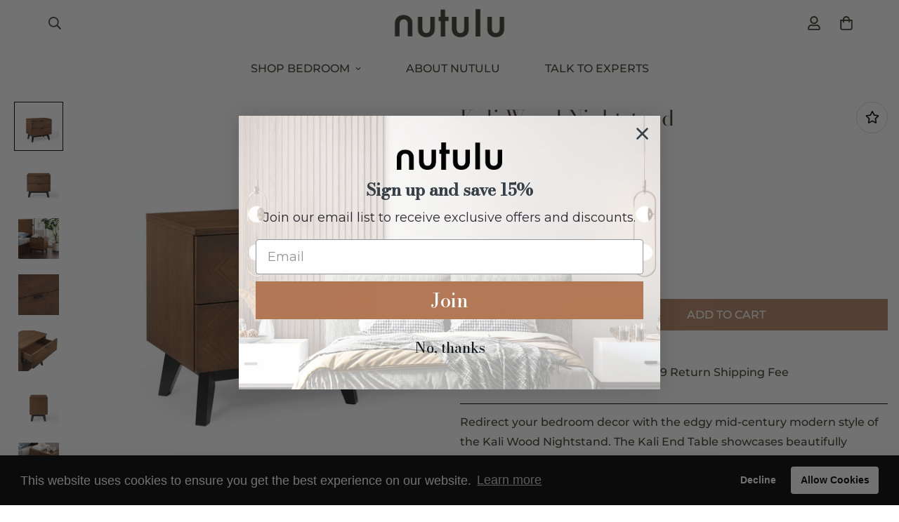

--- FILE ---
content_type: text/html; charset=utf-8
request_url: https://nutulu.com/products/kali-wood-nightstand?view=grid-card-item
body_size: 693
content:
















  








<div class="sf-column"><div class="sf__pcard sf__pcard--onsale cursor-pointer sf-prod__block sf__pcard-style-1" data-view="card"><form method="post" action="/cart/add" accept-charset="UTF-8" class="product-form form" enctype="multipart/form-data" novalidate="novalidate" data-product-id="8065953497325" data-product-handle="kali-wood-nightstand"><input type="hidden" name="form_type" value="product" /><input type="hidden" name="utf8" value="✓" /><input hidden name="id" required value="43536548495597" data-selected-variant="">
    <div class="sf__pcard-image ">
      <div class="overflow-hidden cursor-pointer relative sf__image-box">
        


<div class="flex justify-center items-center">
  <a href="/products/kali-wood-nightstand" class="block w-full">
      
        <div class="spc__main-img">
          <div data-image-id="" class="sf-image " data-image-wrapper data-image-loading  style="--aspect-ratio: 1/1;">
  <img
      class="lazyload se-out w-full h-full"
      
      data-src="//nutulu.com/cdn/shop/products/MOD-6193-WAL_1_{width}x.jpg?v=1669909306"
      data-widths="[180,360,540,720,900,1080,1296,1512,1600]"
      data-aspectratio="1.0"
      data-sizes="auto"
      alt=""
      alt="Kali Wood Nightstand"
      data-image
  >
  <noscript>
    <img class="se-out w-full h-full" src="//nutulu.com/cdn/shop/products/MOD-6193-WAL_1_2048x2048.jpg?v=1669909306" alt="">
  </noscript>
</div>

        </div><div class="spc__hover-img">
            <div data-image-id="38195269763309" class="sf-image " data-image-wrapper data-image-loading  style="--aspect-ratio: 1/1;">
  <img
      class="lazyload se-out w-full h-full"
      
      data-src="//nutulu.com/cdn/shop/products/MOD-6193-WAL_3_{width}x.jpg?v=1669909307"
      data-widths="[180,360,540,720,900,1080,1296,1512,1600]"
      data-aspectratio="1.0"
      data-sizes="auto"
      alt="Kali Wood Nightstand"
      alt="Kali Wood Nightstand"
      data-image
  >
  <noscript>
    <img class="se-out w-full h-full" src="//nutulu.com/cdn/shop/products/MOD-6193-WAL_3_2048x2048.jpg?v=1669909307" alt="Kali Wood Nightstand">
  </noscript>
</div>

          </div>
  </a>
</div>

        







        


        
      </div>
    </div>
    <div class="sf__pcard-content text-left">
      <div class="mt-3 lg:mt-5">
  <div class="max-w-full w-full"><span class="sf__pcard-vendor block uppercase text-xs mb-2">Modway</span>
      <h3 class="block text-base">
        <a href="/products/kali-wood-nightstand" class="block mb-[5px] leading-normal sf__pcard-name font-medium truncate-lines hover:text-color-secondary">
          Kali Wood Nightstand
        </a>
      </h3>
    
    
  </div>

  <div class="sf__pcard-price leading-normal">
    <div class="product-prices inline-flex items-center flex-wrap">
  <span class=" prod__price text-color-regular-price">$252.06</span>
  <span class="prod__compare_price ml-2 line-through text-color-secondary ">$775.00</span>
  <div class="text-sm product-prices__unit w-full hidden">
    <span class="visually-hidden visually-hidden--inline">Unit price</span>
    <div class="price-unit-price"><span data-unit-price></span><span aria-hidden="true">/</span><span class="visually-hidden">per&nbsp;</span><span data-unit-price-base-unit></span></div>
  </div>
</div>

  </div>
  

    
    
    


</div>

      <div class="content-view-list mt-5 hidden">
  <div class="leading-7 text-color-secondary mb-4">
    Redirect your bedroom decor with the edgy mid-century modern style of the Kali Wood Nightstand....
  </div>
  <div class="flex items-start"><div class="grid grid-cols-3 gap-2.5 ml-2.5">
      




    </div>
  </div>
</div>


    </div><input type="hidden" name="product-id" value="8065953497325" /></form></div>


</div>


--- FILE ---
content_type: text/css
request_url: https://nutulu.com/cdn/shop/t/12/assets/custom.css?v=17004602227224747311666233942
body_size: -56
content:
.spc__hover-img{transform:none!important}div.short-line{width:50px;height:4px;border-radius:1px;background-color:var(--color-btn-bg,var(--color-primary))}.build-bedroom-wrap{display:flex;flex-wrap:wrap;max-width:1200px;margin:0 auto}.build-bedroom-col{width:33.33%;padding:0 10px;margin-bottom:35px}.build-bedroom-col a{display:block;background-color:#edece7;padding:20px}.build-bedroom-img{height:300px;margin-bottom:20px}.build-bedroom-img img{display:block;width:100%;height:100%;object-fit:contain}.build-bedroom-text{background-color:#fff;padding:15px 10px;text-align:center;border-radius:10px}.featured-section{padding-top:60px}.meet-the-team-banner{position:relative}.meet-the-team-text{position:absolute;top:0;width:38%;left:0;right:10px;margin-left:auto;bottom:0;display:flex;flex-direction:column;justify-content:center;max-width:500px;padding-right:30px}.meet-the-team-banner:before{content:"";position:absolute;right:0;width:300px;top:0;bottom:0;background-color:#e9e7e9}.meet-the-team-text h3{font-size:40px;position:relative;color:#3a3935;padding-bottom:25px;margin-bottom:30px}.meet-the-team-text h3:before{content:"";position:absolute;width:60px;height:5px;background-image:linear-gradient(to right,#876a58,#bf9f88,#e7bf9b,#c09779,#906a55);border-radius:11px;bottom:0}.meet-the-team-text p{color:#514e49}@media screen and (max-width:1199px){.meet-the-team-img img{height:500px}}@media screen and (max-width:991px){.meet-the-team-img img{height:500px}.meet-the-team-text h3{font-size:24px}.meet-the-team-text p{font-size:14px}}@media screen and (max-width:767px){.build-bedroom-col{width:100%}.meet-the-team-text{position:relative;width:100%;top:auto;left:auto;right:auto;bottom:auto;padding:0 20px}.meet-the-team-banner:before{display:none}.meet-the-team-img img{height:190px;object-fit:cover}.meet-the-team-img{margin-bottom:20px}.meet-the-team{padding-bottom:30px}}
/*# sourceMappingURL=/cdn/shop/t/12/assets/custom.css.map?v=17004602227224747311666233942 */


--- FILE ---
content_type: text/javascript
request_url: https://cdn.starapps.studio/apps/via/nutulu/script-1754296128.js
body_size: 9883
content:
var variantImageAutomator=function(){function convertLanguageCode(languageCode){let langCode=languageCode.toUpperCase();return"PT-BR"===langCode||"PT-PT"===langCode||"ZH-CN"===langCode||"ZH-TW"===langCode?langCode.replace("-","_"):langCode.match(/^[a-zA-Z]{2}-[a-zA-Z]{2}$/)?langCode.substring(0,2):langCode}async function handleMultipartResponse(response){const reader=response.body.getReader(),decoder=new TextDecoder;let buffer="";const parts={initial:null,deferred:null};for(;;){const{done:done,value:value}=await reader.read();if(done)break;if(buffer+=decoder.decode(value,{stream:!0}),buffer.includes("--graphql")){const chunks=buffer.split("--graphql");buffer=chunks.pop()||"";for(const chunk of chunks){if(!chunk.trim())continue;const jsonMatch=chunk.match(/{.*}/s);if(jsonMatch)try{const data=JSON.parse(jsonMatch[0]);parts.initial?parts.deferred=data:parts.initial=data}catch(e){console.error("Error parsing chunk:",e)}}}}return parts}async function fetchProductVariantsWithGraphQLDefer(handle){const startTime=performance.now();let allVariants=[],hasNextPage=!0,cursor=null,productData=null,retryCount=0;const MAX_RETRIES=3,API_VERSION="2025-01";let locale=convertLanguageCode(window.Shopify.locale),countryIsoCode=window.Shopify.country;try{let shopDomain=window.Shopify?.shop;const endpoint=shopDomain?`https://${shopDomain}/api/${API_VERSION}/graphql.json`:`/api/${API_VERSION}/graphql.json`;if(!handle){const pathMatch=window.location.pathname.match(/\/products\/([^\/]+)/);if(pathMatch&&pathMatch[1])handle=decodeURIComponent(pathMatch[1]);else{let metaUrl=document.querySelector('meta[property="og:url"]');metaUrl&&(handle=decodeURIComponent(metaUrl.split("/").pop()))}if(!handle)throw new Error("Couldn't determine product handle")}for(;hasNextPage&&retryCount<MAX_RETRIES;)try{const fetchOptions={method:"POST",headers:{"Content-Type":"application/json","X-Shopify-Storefront-Access-Token":storefront_access_token,Accept:"multipart/mixed; deferSpec=20220824"},body:JSON.stringify({query:graphqlQuery,variables:{handle:handle,variantsCursor:cursor,locale:locale,countryIsoCode:countryIsoCode.toUpperCase()}}),credentials:"same-origin"},controller=new AbortController,timeoutId=setTimeout((()=>controller.abort()),6500);fetchOptions.signal=controller.signal;const response=await fetch(endpoint,fetchOptions);if(clearTimeout(timeoutId),!response.ok)throw new Error(`HTTP error! Status: ${response.status}`);let pageResponse;if((response.headers.get("Content-Type")||"").includes("multipart/mixed"))pageResponse=await handleMultipartResponse(response);else{pageResponse={initial:await response.json(),deferred:null}}!productData&&pageResponse.initial?.data?.product&&(productData={...pageResponse.initial.data.product});const deferData=pageResponse.deferred?.incremental?.[pageResponse.deferred.incremental.length-1]?.data?.variants;if(deferData){const variants=deferData.nodes||[];allVariants=[...allVariants,...variants],hasNextPage=deferData.pageInfo?.hasNextPage||!1,cursor=deferData.pageInfo?.endCursor||null,retryCount=0}else hasNextPage=!1}catch(error){retryCount++,console.warn(`Attempt ${retryCount} failed: ${error.message}`),retryCount>=MAX_RETRIES?(console.error("Max retries reached"),hasNextPage=!1):await new Promise((resolve=>setTimeout(resolve,1e3*Math.pow(2,retryCount-1))))}productData&&(productData.variants={...allVariants});const endTime=performance.now();return console.log(`Execution time: ${(endTime-startTime).toFixed(2)} ms`),productJson=convertShopifyGraphQLToProductJSON(productData),void(window.via_product_handle=`/products/${productJson.handle}`)}catch(error){throw console.error("Error while fetching variants:",error),error}}function fetchProductDataFromStoreFront(callback){let productHandle="";const pathMatch=window.location.pathname.match(/\/products\/([^\/]+)/);if(pathMatch&&pathMatch[1])productHandle=decodeURIComponent(pathMatch[1]);else if(product_url){const handle=product_url.match(/\/products\/([^\/]+)/);productHandle=decodeURIComponent(handle[1])}productHandle?window.requestIdleCallback?requestIdleCallback((()=>{fetchProductVariantsWithGraphQLDefer(productHandle).then((()=>{callback()})).catch((error=>{console.error("Failed to fetch product data:",error)}))}),{timeout:2e3}):setTimeout((()=>{fetchProductVariantsWithGraphQLDefer(productHandle).then((()=>{callback()})).catch((error=>{console.error("Failed to fetch product data:",error)}))}),1e3):console.error("Could not determine product handle from URL")}function convertShopifyGraphQLToProductJSON(graphqlData){const extractNumericId=globalId=>globalId?parseInt(globalId.split("/").pop()):null,extractOptionValues=options=>options.map(((option,index)=>({name:option.name,position:index+1,values:option.values||option.optionValues?.map((ov=>ov.name))||[]}))),createVariants=(variantsData,imagesData,mediaData)=>(Array.isArray(variantsData)?variantsData:Object.values(variantsData||{})).map((variant=>{const id=extractNumericId(variant.id),featuredImageId=variant.image?.id;delete variant.id,delete variant.image?.id;const variantImage=imagesData?.nodes?.find((img=>img.id===featuredImageId))||variant.image,variantMedia=mediaData?.nodes?.find((media=>media.previewImage.url===variantImage?.url))||null;return{id:id,featured_image:variantImage?{alt:variantImage.altText||variant.name,id:extractNumericId(variantImage.id),position:1,preview_image:{aspect_ratio:variantImage.width&&variantImage.height?variantImage.width/variantImage.height:.75,height:variantImage.height||252,width:variantImage.width||189,src:variantImage.url||""}}:null,featured_media:variantMedia?{alt:variantMedia.previewImage.altText||variant.name,id:extractNumericId(variantMedia.id),position:1,preview_image:{aspect_ratio:variantMedia.width&&variantMedia.height?variantMedia?.width/variantMedia?.height:.75,height:variantMedia?.height||252,width:variantMedia?.width||189,src:variantMedia.previewImage.url||""}}:null,...variant}})),extractImages=imagesData=>{if(!imagesData)return[];return(imagesData.nodes||imagesData).map(((img,index)=>({id:extractNumericId(img.id),product_id:extractNumericId(graphqlData.id),src:img.url,position:index}))).filter(Boolean)},extractMedia=mediaData=>{if(!mediaData)return[];return(mediaData.nodes||mediaData).map((media=>({alt:media.previewImage?.altText||media.altText||"Product Image",id:extractNumericId(media.id),position:media.position||1,preview_image:{aspect_ratio:media.previewImage?.width&&media.previewImage?.height?media.previewImage.width/media.previewImage.height:.75,height:media.previewImage?.height||252,width:media.previewImage?.width||189,src:media.previewImage?.url||media.url||""},aspect_ratio:media.previewImage?.width&&media.previewImage?.height?media.previewImage.width/media.previewImage.height:.75,height:media.previewImage?.height||252,media_type:media.mediaContentType?.toLowerCase()||"image",src:media.previewImage?.url||media.url||"",width:media.previewImage?.width||189})))};return{id:extractNumericId(graphqlData.id),title:graphqlData.title||"",handle:graphqlData.handle||"",description:graphqlData.description||"",published_at:graphqlData.publishedAt||(new Date).toISOString(),created_at:graphqlData.createdAt||(new Date).toISOString(),vendor:graphqlData.vendor||"",type:graphqlData.type||"",tags:graphqlData.tags||[],price:graphqlData.price??0,price_min:graphqlData.priceMin??0,price_max:graphqlData.priceMax??0,available:graphqlData.availableForSale??!0,price_varies:graphqlData.priceVaries??!1,compare_at_price:graphqlData.compareAtPrice??null,compare_at_price_min:graphqlData.compareAtPriceMin??0,compare_at_price_max:graphqlData.compareAtPriceMax??0,compare_at_price_varies:graphqlData.compareAtPriceVaries??!1,variants:createVariants(graphqlData.variants,graphqlData.images,graphqlData.media),images:extractImages(graphqlData.images),featured_image:graphqlData.featuredImage?.url||extractImages(graphqlData.images)[0]||"",options:extractOptionValues(graphqlData.options||[]),url:`/products/${graphqlData.handle}`,media:extractMedia(graphqlData.media),requires_selling_plan:graphqlData.requiresSellingPlan??!1,selling_plan_groups:graphqlData.sellingPlanGroups||[]}}function create_element_append_to_body(el,elId,display){display||(display="none");var g=document.createElement(el);g.id=elId,g.style="display:"+display,document.body.appendChild(g)}function find_current_variant(section){var variant_id,element=section||document;default_variant=0==default_variant?Object.keys(product_variants)[0]:default_variant;var queries={};if(document.location.search.substr(1).split("&").forEach((function(q){var i=q.split("=");try{queries[i[0].toString()]=i[1].toString()}catch(err){}})),isNaN(queries.variant)){let selector=element.querySelector('form[action="/cart/add"] [name="id"]:checked')||element.querySelector('form[action="/cart/add"] [name="id"]')||element.querySelector('select[name="id"]')||element.querySelector('[name="id"]');variant_id=selector?selector.value:default_variant}else variant_id=queries.variant?queries.variant:element.querySelector("select option[value='"+default_variant+"']").parentNode.value;return variant_id||default_variant}function find_current_variant_from_name(section){let selector=(section||document).querySelector('[name="id"]');return selector?selector.value:null}function is_variant_in_url(){return document.location.href.indexOf("variant=")>=0}function find_current_variant_from_url(){let variantId=null;const urlSearchParams=new URLSearchParams(document.location.search);if(urlSearchParams.has("variant")&&!isNaN(urlSearchParams.get("variant")))return urlSearchParams.get("variant");const hashPart=document.location.hash.substring(1);if(hashPart.includes("variant=")){const hashParams=new URLSearchParams(hashPart.startsWith("?")?hashPart:`?${hashPart}`);if(hashParams.has("variant")&&!isNaN(hashParams.get("variant")))return hashParams.get("variant")}return variantId}function is_array_equal(a1,a2){return JSON.stringify(a1)===JSON.stringify(a2)}function find_variant_media(variant_id){var variant_media;if(variant_id||(variant_id=find_current_variant()),variants_media.hasOwnProperty(variant_id)?variant_media=variants_media[variant_id]:(variant_id=find_current_variant_from_url(),variant_media=variants_media.hasOwnProperty(variant_id)?variants_media[variant_id]:variants_media[default_variant]),!variant_media||0==variant_media.length||skip_showcase_image>=product_media.length)return product_media;if(!is_home&&"no_action"!=only_run_if_variant_in_url&&!is_variant_in_url()){function showcase_images(){return variants_media.g.length?variants_media.g:variant_assigned_media}function skipped_and_showcase_images(){let images=variants_media.skipped.concat(variants_media.g);return images.length?images:variant_assigned_media}if(selection_vid=0,"showcase_only"==only_run_if_variant_in_url)return showcase_images();if("showcase_and_variants"==only_run_if_variant_in_url)return variants_media.g.concat(variant_assigned_media);if("featured_only"==only_run_if_variant_in_url)return[product_media[0]];if("featured_and_showcase"==only_run_if_variant_in_url)return skip_showcase_image>0?[product_media[0]].concat(variants_media.g):showcase_images();if("skipped_and_showcase"==only_run_if_variant_in_url)return skipped_and_showcase_images();if("show_all"==only_run_if_variant_in_url)return product_media}return"at_start"==general_images_position?variant_media=variants_media.g.concat(variant_media):"at_end"==general_images_position&&(variant_media=variant_media.concat(variants_media.g)),variant_media&&0!=variant_media.length?priority_video?moveVideoToFront(variant_media):variant_media:product_media}function moveVideoToFront(arr){const videoIndex=arr.findIndex((obj=>"video"===obj.media_type||"external_video"===obj.media_type));if(videoIndex>-1){const videoObj=arr.splice(videoIndex,1)[0];arr.unshift(videoObj)}return arr}const graphqlQuery="\n    query productDetails(\n        $countryIsoCode: CountryCode,\n        $locale: LanguageCode,\n        $handle: String!,\n        $variantsCursor: String\n    ) @inContext(country: $countryIsoCode, language: $locale) {\n        product(handle: $handle) {\n            id\n            handle\n            title\n            vendor\n            availableForSale\n            onlineStoreUrl\n            tags\n            publishedAt\n            featuredImage{\n                id\n                url\n            }\n            options{\n                id\n                name\n                values\n                optionValues{\n                    id\n                    name\n                }\n            }\n            images(first: 250){\n                nodes{\n                    id\n                    url\n                    altText\n                }\n            }\n            media(first: 250){\n                nodes{\n                    id\n                    previewImage {\n                        url\n                        altText\n                    }\n                    mediaContentType\n                }\n            }\n\n            ... on Product @defer {\n                variants(first: 250, after: $variantsCursor) {\n                    nodes {\n                        id\n                        availableForSale\n                        quantityAvailable\n                        title\n                        sku\n                        image{\n                        id\n                        }\n                        selectedOptions {\n                            name\n                            value\n                        }\n                    }\n                    pageInfo {\n                        hasNextPage\n                        endCursor\n                    }\n                }\n            }\n        }\n    }\n\n";var quick_view_enabled=!1,skip_showcase_image=0,selected_theme_name="Minimog",product_data_source="js",storefront_access_token="";const is_js_data_source="js"===product_data_source,is_storefront_data_source="storefront"===product_data_source;var priority_video=!1,can_execute_script=!1,only_run_if_variant_in_url="no_action",limit_on_product="none",product_url="",is_product_preview=window.location.href.toLowerCase().indexOf("/products_preview")>=0,is_product_page=/\/products\/|\/produkty\/|\/produkte\//.test(window.location.href.toLowerCase()),is_home="/"==window.location.pathname||/^\/[a-z]{2}\/?$/.test(window.location.pathname),is_pages=window.location.pathname.indexOf("/pages/")>=0,is_collection=1===window.location.pathname.search("collections"),variant_id=0,selection_vid=0,last_variant_images={};if((is_home||is_pages||is_collection||is_product_page||is_product_preview)&&(can_execute_script=!0),quick_view_enabled)var jTimer=setInterval((function(){window.$&&window.jQuery,clearInterval(jTimer)}),10);if(can_execute_script){if(is_home){if("Startup"==selected_theme_name)product_url=document.querySelector('[data-section-type="featured-product"] .product-title a')?document.querySelector('[data-section-type="featured-product"] .product-title a').href:"";else if("Flow"==selected_theme_name)product_url=document.querySelector("#product-box .product-details--form-wrapper a")?document.querySelector("#product-box .product-details--form-wrapper a").href:"";else if("Debut"==selected_theme_name);else if("Success theme"==selected_theme_name);else if("Supply V2"==selected_theme_name)product_url=document.querySelector('[data-section-type="product-template"] a.full-details')?document.querySelector('[data-section-type="product-template"] a.full-details').href:"";else if("Launch"==selected_theme_name)product_url=document.querySelector(".home-featured-product .product-title a")?document.querySelector(".home-featured-product .product-title a").href:"";else if("Responsive"==selected_theme_name)product_url=document.querySelector(".featured-product-section .product_name a")?document.querySelector(".featured-product-section .product_name a").href:"";else if("Streamline"==selected_theme_name);else if("Broadcast"==selected_theme_name)product_url=document.querySelector('[data-section-type="product"] .product__title a')?document.querySelector('[data-section-type="product"] .product__title a').href:"";else if("Palo Alto V2"==selected_theme_name)product_url=document.querySelector('[data-section-type="featured-product"]:first-child .featured-product-title a')?document.querySelector('[data-section-type="featured-product"]:first-child .featured-product-title a').href:"";else if("Startup V3"==selected_theme_name)product_url=document.querySelector(".product-title a")?document.querySelector(".product-title a").href:"";else if(["Turbo","Turbo Seoul","Turbo Florence","Turbo Portland","Turbo Chicago","Turbo Dubai","Turbo Tennessee"].indexOf(selected_theme_name)>=0)product_url=document.querySelector(".product_section .product_name a")?document.querySelector(".product_section .product_name a").href:"";else if("Palo Alto V3"==selected_theme_name)product_url=document.querySelector('[data-section-type="featured-product"] .featured-product-title a')?document.querySelector('[data-section-type="featured-product"] .featured-product-title a').href:"";else if("Warehouse"==selected_theme_name)product_url=document.querySelector('[data-section-type="product"]:last-child .product-meta__title a')?document.querySelector('[data-section-type="product"]:last-child .product-meta__title a').href:"";else if("Flex"==selected_theme_name)product_url=document.querySelector(".shopify-section.featured-product-section.jsProduct .product-thumbnail__title a")?document.querySelector(".shopify-section.featured-product-section.jsProduct .product-thumbnail__title a").href:"";else if(["Empire V5.1","Superstore V2"].indexOf(selected_theme_name)>=0){let product_links=document.querySelectorAll(".featured-product--container .product-link");product_url=product_links.length?product_links[product_links.length-1].href:""}product_url=product_url.replace(/\/$/,"").split("?")[0].split("#")[0]}else if(is_pages)"Broadcast"==selected_theme_name&&(product_url=document.querySelector('[data-section-type="product"] .product__title a')?document.querySelector('[data-section-type="product"] .product__title a').href:""),"Concept"==selected_theme_name&&(product_url=document.querySelector(".featured-product product-info a.product__more")?.href),product_url=product_url.replace(/\/$/,"").split("?")[0].split("#")[0];else if(is_collection&&!is_product_page){if("Habitat"==selected_theme_name&&(product_url=document.querySelector(".shopify-section.product-section [sa-product-url]")?.href,!product_url)){let intervalId=setInterval((function(){variantImageAutomator(),clearInterval(intervalId)}),200);return}}else product_url=window.location.pathname.replace(/\/$/,"").replace("//","/");if(product_url.length&&(void 0===window.via_product_handle||window.via_product_handle!=product_url)){var productJson;window.via_product_handle=product_url;var variants={},product_variants={};variants.g=[],variants.skipped=[];var product_images=[],default_variant=0,general_images_position="at_end",variant_assigned_images=[],variants_media={},product_media=[];variants_media.g=[],variants_media.skipped=[];var variant_assigned_media=[],product_tags="",variant_assigned_images_ids=[],variant_assigned_media_ids=[],all_variant_media=[],all_variant_images=[];function assign_variants_media(productJson){product_media=productJson.media,productJson.variants.forEach((function(variant){variant.featured_image&&-1==variant_assigned_images_ids.indexOf(variant.featured_image.id)&&(variant_assigned_images_ids.push(variant.featured_image.id),variant_assigned_images.push(variant.featured_image)),variant.featured_media&&-1==variant_assigned_media_ids.indexOf(variant.featured_media.id)&&(variant_assigned_media_ids.push(variant.featured_media.id),variant_assigned_media.push(variant.featured_media)),!default_variant&&variant.available&&(default_variant=variant.id),variant.featured_media&&(all_variant_media[variant.featured_media.id]||(all_variant_media[variant.featured_media.id]=[]),all_variant_media[variant.featured_media.id].push(variant.id)),variants_media[variant.id]=[],variant.featured_image&&(all_variant_images[variant.featured_image.id]||(all_variant_images[variant.featured_image.id]=[]),all_variant_images[variant.featured_image.id].push(variant.id)),variants[variant.id]=[],product_variants[variant.id]=variant}));var general_media=!0,current_variant_ids=[];product_media.forEach((function(media,index){general_media&&-1==variant_assigned_media_ids.indexOf(media.id)?skip_showcase_image>0&&index<skip_showcase_image?variants_media.skipped.push(media):variants_media.g.push(media):(general_media=!1,(current_variant_ids=all_variant_media[media.id]?all_variant_media[media.id]:current_variant_ids).forEach((function(variant_id){variants_media[variant_id].push(media)})))}))}function assign_variant_images(images){var general_images=!0,current_variant_ids=[];(product_images=images).forEach((function(image,index){general_images&&-1==variant_assigned_images_ids.indexOf(image.id)?skip_showcase_image>0&&index<skip_showcase_image?variants.skipped.push(image):variants.g.push(image):(general_images=!1,(current_variant_ids=all_variant_images[image.id]?all_variant_images[image.id]:current_variant_ids).forEach((function(variant_id){variants[variant_id].push(image)})))}))}function is_correct_theme_selected(){let excluded_theme_names="Shogun Page Builder App, GemPages Page Builder App, LayoutHub Easy Page Builder App, MagicZoomPlus App, MyCustomTheme, PageFly Advanced Page Builder App",excluded_stores_domains=["e28ecc.myshopify.com"];if(Shopify.theme&&Shopify.theme.name){let theme_name="Minimog".toLowerCase(),current_live_theme=Shopify.theme.schema_name?.toLowerCase();if(excluded_theme_names.includes(theme_name))return!0;if(!theme_name.includes(current_live_theme)&&"mycustomtheme"!==theme_name&&!excluded_stores_domains.includes(Shopify.shop))return console.log(`If StarApps Variant Image app is not working, please select ${current_live_theme} as theme in app dashboard or request support.`),!1}return!0}function is_restrictable(){return"include_selected"==limit_on_product&&0==/via_enabled|viaenabled|via-enabled|__via_enabled/.test(product_tags.toLowerCase())||"exclude_selected"==limit_on_product&&1==/via_disabled|via-disabled|viadisabled|__via_disabled/.test(product_tags.toLowerCase())}function get_ready_with_data(_callback){var DONE=4,OK=200,xhr_for_js=new XMLHttpRequest;return xhr_for_js.open("GET",product_url+".js",!0),xhr_for_js.send(),xhr_for_js.onreadystatechange=function(){if(xhr_for_js.readyState===DONE&&xhr_for_js.status===OK){if(productJson=JSON.parse(xhr_for_js.responseText),product_tags=productJson.tags.join(),(void 0===productJson.media||0==productJson.media.length)&&0==productJson.images.length)return;assign_variants_media(productJson);var xhr_for_json=new XMLHttpRequest;xhr_for_json.open("GET",product_url+".json",!0),xhr_for_json.send(),xhr_for_json.onreadystatechange=function(){xhr_for_json.readyState===DONE&&(xhr_for_json.status===OK&&(assign_variant_images(JSON.parse(xhr_for_json.responseText).product.images),_callback()))}}},!0}function processJSONInformation(){product_tags=productJson.tags.join();const images=is_storefront_data_source?productJson.images:productJson.product_images;assign_variants_media(productJson),assign_variant_images(images),execute_app_code()}function isNoVariantProduct(){return 1==productJson.variants.length&&productJson.variants[0].title.toLowerCase().includes("default")}const handleProductDataFetch=()=>{is_product_preview||productJson&&productJson.media||(is_js_data_source&&get_ready_with_data(execute_app_code),is_storefront_data_source&&fetchProductDataFromStoreFront(processJSONInformation))};function run(){if(is_product_preview)try{productJson=JSON.parse(document.querySelector("[sa-product-json]").innerText),processJSONInformation()}catch(e){setTimeout((function(){run()}),100)}handleProductDataFetch()}function execute_app_code(){if(!(is_restrictable()||1==product_media.length&&1==product_images.length||isNoVariantProduct())){is_correct_theme_selected();var nTimer=setInterval((function(){if("interactive"==document.readyState||"complete"==document.readyState){clearInterval(nTimer);const commonConfigs={loop:!0},configs={mobile:{autoHeight:!0,loop:!0},"quick-view":{autoHeight:!0},"layout-4":{},"layout-5":{slidesPerView:1,slidesPerGroup:1,watchSlidesProgress:!0,watchSlidesVisibility:!0,breakpoints:{768:{slidesPerView:2,slidesPerGroup:2,spaceBetween:10}}},"layout-6":{},"layout-7":{slidesPerView:3,speed:500,centeredSlides:!0}};function getProductSliderConfig(layout){const conf=configs[layout]||configs["layout-4"];return Object.assign({},commonConfigs,conf)}const mobile_gallery=document.querySelector(".product-mb__media media-gallery")||document.querySelector(".m-product-media--mobile media-gallery")||document.querySelector(".m-product-media--mobile media-gallery-mobile"),media_desktop=document.querySelector(".sf-product-media__desktop")||document.querySelector(".m-product-media--desktop")||document.querySelector(".m-main-product--media media-gallery"),desktop_gallery=document.querySelector(".sf-product-media__desktop media-gallery")||document.querySelector(".m-product-media--desktop media-gallery");let variant_section,featured_product=document.querySelector('[data-section-type="featured-product"]');featured_product&&(variant_section=featured_product.querySelector('form[action="/cart/add"]'));var libs,theme,section=document.querySelector('[data-section-type="product-page"]')||document.querySelector('[data-section-type="featured-product"] media-gallery'),layout=section.getAttribute("data-layout");create_element_append_to_body("div","multi-variant-info"),create_element_append_to_body("div","multi-variant-thumb"),create_element_append_to_body("div","multi-variant-mobile"),create_element_append_to_body("div","multi-variant-mobile-thumb");var desktop_selector,mobile_selector=document.querySelector(".sf-product-media__mobile .swiper-container"),mobile_thumb=document.querySelector(".sf-media-nav-mobile .nav-swiper-container-mobile")||section.querySelector(".sf-product-media__mobile .sf-media-nav .nav-swiper-container")||mobile_gallery?.querySelector(".nav-swiper-container"),isCustomOrBundle=["phase-zero-makeup.myshopify.com","sa-vishnu.myshopify.com"].includes(Shopify.shop);desktop_selector=document.querySelector(".sf-prod-template__desktop > .flex-grow")?document.querySelector(".sf-prod-template__desktop > .flex-grow"):document.querySelector(".sf-product-media__desktop .sf__product-media-lists")?document.querySelector(".sf-product-media__desktop .sf__product-media-lists"):document.querySelector(".sf-product-media__desktop>.sf-prod-media-item")?document.querySelector(".sf-product-media__desktop"):section.querySelector(".swiper-container .swiper-wrapper")?section.querySelector(".swiper-container .swiper-wrapper"):document.querySelector(".sf-product-media__desktop>div");var navSlider=document.querySelector(".nav-swiper-container");const responsiveImage=document.querySelector(".nav-swiper-container responsive-image");var main_clone,mobile_clone;document.getElementById("multi-variant-info").innerHTML=desktop_gallery?desktop_gallery.innerHTML:desktop_selector?desktop_selector.innerHTML:"",document.getElementById("multi-variant-thumb").innerHTML=navSlider?navSlider.querySelector(".swiper-wrapper").innerHTML:"",document.getElementById("multi-variant-mobile").innerHTML=mobile_selector?mobile_selector.innerHTML:mobile_gallery?mobile_gallery?.querySelector(".m-product-media--slider__images").innerHTML:"",document.getElementById("multi-variant-mobile-thumb").innerHTML=mobile_thumb?mobile_thumb.innerHTML:"",document.querySelectorAll("#multi-variant-info img.lazyloading, #multi-variant-thumb img.lazyloading, #multi-variant-mobile img.lazyloading").forEach((image=>{image.classList.remove("lazyloading"),image.closest(".swiper-slide")?.remove("swiper-slide-active","swiper-slide-thumb-active"),image.classList.add("lazyload")})),document.querySelectorAll("#multi-variant-info .col-span-2").forEach((image=>{image.classList.remove("col-span-2")})),desktop_gallery&&(main_clone=desktop_gallery.cloneNode(!0),main_clone?.classList.add("starapps"),main_clone?.setAttribute("data-enable-variant-group-images",!1),main_clone?.querySelectorAll(".swiper-container-initialized").forEach((x=>x.swiper?.destroy(!0,!0)))),mobile_gallery&&(mobile_clone=mobile_gallery.cloneNode(!0),mobile_clone.slider?.destroy(),mobile_clone.classList.add("starapps"),mobile_clone.setAttribute("data-enable-variant-group-images",!1),mobile_clone.querySelectorAll(".swiper-container-initialized").forEach((x=>x.swiper?.destroy(!0,!0))));var zTimer=setInterval((function(){if("object"==typeof spratlyTheme&&"object"==typeof spratlyLibs&&"function"==typeof spratlyTheme.Swiper||"object"==typeof MinimogTheme&&"object"==typeof MinimogLibs&&"function"==typeof MinimogLibs.Swiper){var selectors;function variant_change_event(){setTimeout((function(){(variant_id=find_current_variant_from_url())||(variant_id=find_current_variant_from_name()),variant_id||(variant_id=find_current_variant()),selection_vid!=variant_id&&(decide_whom_to_call(variant_id),selection_vid=variant_id)}),100)}clearInterval(zTimer),libs="object"==typeof spratlyLibs?spratlyLibs:MinimogLibs,theme="object"==typeof spratlyTheme?spratlyTheme:MinimogLibs,(selectors=isCustomOrBundle?document.querySelectorAll('[data-section-type="product-page"] [data-variant-picker], variant-picker'):document.querySelectorAll('select, .panda-swatch, .single-option-selector, label, .swatches .swatch-selector, form[action="/cart/add"], .product-option-item, .m-product-info--wrapper '))&&Object.entries(selectors).forEach((([index,selector])=>{selector.addEventListener("click",variant_change_event,!1),selector.addEventListener("change",variant_change_event,!1)})),decide_whom_to_call()}}),20);function decide_whom_to_call(variant_id){desktop_gallery?minimog2_change_images(variant_id):minimog_change_images(variant_id)}function minimog_change_images(variant_id){function initMobileSlider(){var mSlider=navSliderMobile?new theme.Swiper(navSliderMobile,{initialSlide:0,slidesPerView:3,spaceBetween:10,on:{init:()=>navSliderMobile.style.opacity=1}}):null;new theme.Swiper(mobileSlider,{initialSlide:0,autoHeight:!0,pagination:{el:section.querySelector(selectors.sliderPagination),clickable:!0,type:"bullets"},thumbs:{swiper:mSlider,autoScrollOffset:1},on:{init:()=>mobileSlider.style.opacity=1}})}if(variant_images=find_variant_media(variant_id),is_array_equal(last_variant_images,variant_images))return;last_variant_images=variant_images;var slide_images="",thumb_images="",mobile_images="",m_thumb_images="",counter=0;variant_images.forEach(((image,index)=>{let main=document.querySelector("#multi-variant-info .sf-prod-media-item:not(.swiper-slide-duplicate) [data-media-id='"+image.id+"']");if(main){main=main.closest(".sf-prod-media-item"),main.setAttribute("data-index",index),"layout-2"==layout&&(0==counter%3||variant_images.length<3)&&main.classList.add("col-span-2"),slide_images+=main.outerHTML,counter++;let thumb=document.querySelector("#multi-variant-thumb .sf-prod-media[data-media-id='"+image.id+"']");if(thumb){if(responsiveImage){let src=thumb.dataset.mediaSrc;src&&(thumb.querySelector("img").src=src.replace(/(&width=)[^\&]+/,"$1110"))}thumb=thumb.closest(".swiper-slide"),thumb.setAttribute("data-index",index),thumb_images+=thumb.outerHTML}}let mobile=document.querySelector("#multi-variant-mobile .sf-prod-media[data-media-id='"+image.id+"']");mobile&&(mobile=mobile.closest(".swiper-slide"),mobile.setAttribute("data-index",index),mobile_images+=mobile.outerHTML);let mthumb=document.querySelector("#multi-variant-mobile .sf-prod-media[data-media-id='"+image.id+"']");mthumb&&(mthumb=mthumb.closest(".swiper-slide"),mthumb.setAttribute("data-index",index),m_thumb_images+=mthumb.outerHTML)}));try{document.querySelector(".sf-product-media__mobile .swiper-container").swiper.destroy(!0,!0),document.querySelector(".sf-media-nav-mobile .nav-swiper-container-mobile")?.swiper.destroy(!0,!0)}catch(e){}try{navSlider&&(navSlider.swiper.destroy(!0,!0),document.querySelector(".sf-product-media__desktop .swiper-container").swiper.destroy(!0,!0))}catch(e){}featured_product&&section.querySelector(".swiper-container.swiper-container-initialized")?.swiper.destroy(!0,!0),desktop_selector.innerHTML=slide_images,mobile_selector&&(document.querySelector(".sf-product-media__mobile .swiper-container .swiper-wrapper").innerHTML=mobile_images,document.querySelector(".sf-product-media__mobile .swiper-pagination")&&(document.querySelector(".sf-product-media__mobile .swiper-pagination").outerHTML='<div class="swiper-pagination"></div>')),
mobile_thumb&&(document.querySelector(".sf-media-nav-mobile .nav-swiper-container-mobile .swiper-wrapper").innerHTML=m_thumb_images),navSlider&&(navSlider.querySelector(".swiper-wrapper").innerHTML=thumb_images);var slider,selectors={form:"form[data-product-id]",productSection:'[data-section-type="product-page"]',infoWrapper:".sf-prod__info-wrapper",info:".sf-prod__info",featuredImage:".spc__main-img",mediaWrapper:".sf-prod-media__wrapper",previewWrapper:".sf-preview__wrapper",mediaDesktop:".sf-product-media__desktop",mediaMobile:".sf-product-media__mobile",slider:".swiper-container",sliderPagination:".swiper-pagination",sliderPrevEl:".swiper-button-prev",sliderNextEl:".swiper-button-next",navSlider:".nav-swiper-container",navSliderMobile:".nav-swiper-container-mobile",medias:[".sf-prod-media-item"],mediaZoomIns:[".sf-prod-media__zoom-in"],videos:[".media-video"]},view="product-template";section.closest(".sf-prod__block")&&(view=section.closest(".sf-prod__block").dataset.view||"product-template"),slider=featured_product?section.querySelector(".swiper-container"):document.querySelector(".sf-product-media__desktop .swiper-container");var mobileSlider=document.querySelector(".sf-product-media__mobile .swiper-container"),navSliderMobile=document.querySelector(selectors.navSliderMobile);navSlider=document.querySelector(selectors.navSlider);var nextEl=".swiper-button-next",prevEl=".swiper-button-prev",sliderPagination=document.querySelector(".sf-product-media__mobile .swiper-pagination"),thumbSlider=navSlider?new theme.Swiper(navSlider,{loop:!1,initialSlide:0,slidesPerView:5,freeMode:!0,navigation:{nextEl:".Swiper-button .swiper-button-next",prevEl:".Swiper-button .swiper-button-prev"},spaceBetween:10,threshold:2,watchSlidesVisibility:!0,watchSlidesProgress:!0,direction:"layout-6"===layout?"vertical":"horizontal",on:{init:()=>navSlider.style.opacity=1}}):null;const thumbs=thumbSlider?{thumbs:{swiper:thumbSlider}}:{},config=Object.assign({},getProductSliderConfig(layout),{initialSlide:0,autoHeight:!0,navigation:{nextEl:nextEl,prevEl:prevEl},threshold:2,loop:!0,pagination:{el:sliderPagination,clickable:!0,type:"bullets"},...thumbs,on:{init:()=>{slider.style.opacity=1}}});"product-template"===view?window.matchMedia("screen and (max-width: 767px)").matches?initMobileSlider():window.matchMedia("screen and (min-width: 768px)").matches&&new theme.Swiper(slider,config):new theme.Swiper(slider,config);var elements=variant_images.map((e=>{if("image"===e.media_type)return{href:e.src,type:"image"};if("external_video"===e.media_type)return{href:(t=e.external_id,"youtube"===(i=e.host)?`https://www.youtube.com/watch?v=${t}&gl=true`:"vimeo"===i?`https://vimeo.com/${t}`:""),type:"video",source:e.host};var t,i,s,n;if("video"===e.media_type)return{href:null==e||null===(s=e.sources)||void 0===s||null===(n=s[0])||void 0===n?void 0:n.url,type:"video"};if("model"===e.media_type){var o;const t=null===(o=document.querySelector(`.media-model[data-media-id="${e.id}"]`))||void 0===o?void 0:o.cloneNode(!0);return t.classList.remove("hidden"),t.classList.add("model-in-lightbox"),{content:t,width:"80vw",height:"70vh"}}})),nTimer=setInterval((function(){if("function"==typeof libs.GLightbox){clearInterval(nTimer);var lightbox=new libs.GLightbox({elements:elements,openEffect:"fade",closeEffect:"fade",draggable:!1,autofocusVideos:!0});section.querySelectorAll(".sf-product-media__desktop .sf-prod-media-item.media-type-image").forEach((item=>{item.addEventListener("click",(function(e){var n=e.currentTarget.dataset.index;setTimeout((function(){document.querySelector(".glightbox-container")&&document.querySelector(".glightbox-container").remove(),lightbox.openAt(n)}),100)}))}))}}),50)}function minimog2_change_images(variant_id){if(variant_images=find_variant_media(variant_id),is_array_equal(last_variant_images,variant_images))return;last_variant_images=variant_images;var slide_images="",thumb_images="",mobile_images="",m_thumb_images="",counter=0;variant_images.forEach(((image,index)=>{let main=document.querySelector("#multi-variant-info .sf-prod-media-item:not(.swiper-slide-duplicate) [data-media-id='"+image.id+"']")||document.querySelector("#multi-variant-info .m-product-media--item:not(.swiper-slide-duplicate) [data-media-id='"+image.id+"']")||document.querySelector("#multi-variant-info .m-product-media--item:not(.swiper-slide-duplicate) [data-media-id='"+image.id+"']");if(main){main=main.closest(".m-product-media--item")||main.closest(".sf-prod-media-item"),(main.querySelector(".m-product-media")||main.querySelector(".sf-prod-media"))?.classList.remove("animate--fade-in-up","m-scroll-trigger--offscreen"),main.setAttribute("data-index",index),0===index?main.classList.add("swiper-slide-active"):main.classList.remove("swiper-slide-active"),"layout-2"==layout&&(0==counter%3||variant_images.length<3)&&main.classList.add("col-span-2"),slide_images+=main.outerHTML,counter++;let thumb=document.querySelector("#multi-variant-thumb .sf-prod-media[data-media-id='"+image.id+"']")||document.querySelector("#multi-variant-thumb .m-product-media[data-media-id='"+image.id+"']");if(thumb){if(responsiveImage){let image=thumb.querySelector("img");if(image.src==window.location.href){let src=thumb.dataset.mediaSrc?.replace(/(&width=)[^\&]+/,"$1110");src&&(image.src=src)}}thumb=thumb.closest(".swiper-slide"),0===index?main.classList.add("swiper-slide-thumb-active"):main.classList.remove("swiper-slide-thumb-active"),thumb.setAttribute("data-index",index),thumb_images+=thumb.outerHTML}}let mobile=document.querySelector("#multi-variant-mobile [data-media-id='"+image.id+"']");if(mobile){mobile=mobile.closest(".swiper-slide"),mobile.setAttribute("data-index",index),mobile.querySelector(".m-product-media")?.classList.remove("m-scroll-trigger--offscreen"),mobile.classList.remove("swiper-slide-duplicate","swiper-slide-duplicate-active"),0===index&&main.classList.add("swiper-slide-active"),mobile_images+=mobile.outerHTML;let mthumb=document.querySelector("#multi-variant-mobile-thumb .sf-prod-media[data-media-id='"+image.id+"']")||document.querySelector("#multi-variant-mobile-thumb .m-product-media[data-media-id='"+image.id+"']");if(mthumb){if(responsiveImage){let image=mthumb.querySelector("img");if(image.src==window.location.href){let src=mthumb.dataset.mediaSrc?.replace(/(&width=)[^\&]+/,"$1110");src&&(image.src=src)}}mthumb=mthumb.closest(".swiper-slide"),mthumb.setAttribute("data-index",index),mthumb.querySelector(".m-product-media")?.classList.remove("m-scroll-trigger--offscreen"),mthumb.classList.remove("swiper-slide-duplicate","swiper-slide-duplicate-active"),0===index&&main.classList.add("swiper-slide-thumb-active"),m_thumb_images+=mthumb.outerHTML}}}));let mediaSize=variant_images.length;if(featured_product&&section.querySelector(".swiper-container-initialized")?.swiper.destroy(!0,!0),desktop_gallery.style.setProperty("display","none","important"),desktop_gallery.style.opacity=0,mobile_gallery&&(mobile_gallery.style.setProperty("display","none","important"),mobile_gallery.style.opacity=0),document.querySelectorAll(".starapps").forEach((x=>x.remove())),main_clone.querySelector(".swiper-wrapper"))main_clone.querySelector(".swiper-wrapper").innerHTML=slide_images;else{(main_clone.querySelector(".sf__product-media-lists")||main_clone.querySelector(".m-product-media--list")).innerHTML=slide_images}if(navSlider&&main_clone.querySelector(".nav-swiper-container .swiper-wrapper")&&(main_clone.querySelector(".nav-swiper-container .swiper-wrapper").innerHTML=thumb_images),main_clone.setAttribute("data-media-size",mediaSize),main_clone.querySelector(".m-product-media--slider__thumbnails")?.setAttribute("data-size",mediaSize),desktop_gallery.insertAdjacentHTML("afterend",main_clone.outerHTML),setTimeout((function(){var mainSliderHeight=media_desktop.querySelector(".starapps .m-product-media--slider__images")?.clientHeight;mainSliderHeight&&(media_desktop.querySelector(".starapps .m-product-media--slider__thumbnails").style.height=mainSliderHeight-40+"px")}),100),mobile_gallery){if(mobile_clone.querySelector(".swiper-container .swiper-wrapper").innerHTML=mobile_images,mobile_clone.querySelector(".swiper-pagination")&&(mobile_clone.querySelector(".swiper-pagination").outerHTML='<div class="swiper-pagination"></div>'),1===variant_images.length&&mobile_clone.classList.add("swiper-no-swiping"),mobile_thumb){(mobile_clone.querySelector(".sf-media-nav .nav-swiper-container .swiper-wrapper")||mobile_clone.querySelector(".m-product-media--slider__thumbnails .nav-swiper-container .swiper-wrapper")).innerHTML=m_thumb_images}mobile_clone.setAttribute("data-media-size",mediaSize),mobile_clone.querySelector(".m-product-media--slider__thumbnails")?.setAttribute("data-size",mediaSize),mobile_gallery.insertAdjacentHTML("afterend",mobile_clone.outerHTML)}}}}),10)}}run()}}};variantImageAutomator();

--- FILE ---
content_type: text/javascript
request_url: https://nutulu.com/cdn/shop/t/12/assets/pre-purchase.min.js?v=180527286036565592651655192495
body_size: 7828
content:
!function(){var e={7345:function(e,t,n){"use strict";n.r(t);var i=n(4942),o=n(4558).MinimogSettings;const s=window.__i18n||new class{constructor(){var e=this;(0,i.Z)(this,"shop_locale",o.shop_locale?.current||"en"),(0,i.Z)(this,"locales",{default:{date_format:"MM/dd/yyyy",add_button:"Add",added_button:"Added",bundle_button:"Add selected item(s)",bundle_saved:"Saved",bundle_select:"Select",bundle_selected:"Selected",bundle_this_item:"This item",bundle_total:"Total price",checkout:"Checkout",discount_summary:"You will get <strong>{discount_value} OFF</strong> on each product",discount_title:"SPECIAL OFFER",free:"FREE",incart_title:'Customers also bought with "{product_title}"',prepurchase_added:"You just added",prepurchase_title:'Frequently bought with "{product_title}"',qty_discount_note:"on each product",qty_discount_title:"{item_count} item(s) get {discount_value} OFF",sizechart_button:"Size chart",field_name:"Enter your name",field_email:"Enter your email",field_birthday:"Date of birth",discount_noti:"* Discount will be calculated and applied at checkout",fox_discount_noti:"* You are entitled to 1 discount offer of <span>{price}</span> (<span>{discount_title}</span>). This offer <b>can't be combined</b> with any other discount you add here!",bis_open:"Notify me when available",bis_heading:"Back in stock alert 📬",bis_desc:"We will send you a notification as soon as this product is available again.",bis_submit:"Notify me",bis_email:"Your email",bis_name:"Your name",bis_phone:"Your phone number",bis_note:"Your note",bis_signup:"Email me with news and offers",bis_thankyou:"Thank you! We'll send you an email when this product is available!",preorder_discount_title:"🎁 Preorder now to get <strong>{discount_value} OFF</strong>",preorder_shipping_note:"🚚 Item will be delivered on or before <strong>{eta}</strong>",preorder_end_note:"🔥 Preorder will end at <strong>{end_time}</strong>"}}),(0,i.Z)(this,"tr",(function(t){let n=arguments.length>1&&void 0!==arguments[1]?arguments[1]:{};const{locales:i,shop_locale:o}=e;let s=i[o]?.[t]||i.default[t]||`Foxkit: translation missing for ${t}!`;const r=Object.keys(n);return r.length&&Object.entries(n).forEach((e=>{let[t,n]=e;return s=s.replace(`{${t}}`,n)})),s})),(0,i.Z)(this,"setLocales",((e,t)=>{this.locales[e]=t}))}};window.__i18n=window.__i18n||s,t.default=s},4558:function(e,t,n){"use strict";n.r(t),n.d(t,{MinimogEvents:function(){return o},MinimogTheme:function(){return s},MinimogSettings:function(){return r},MinimogStrings:function(){return a},MinimogLibs:function(){return l}});var i=n(8971);window.MinimogEvents=window.MinimogEvents||new i.Z,window._ThemeEvent=window.MinimogEvents;const o=window.MinimogEvents,s=window.MinimogTheme||{},r=window.MinimogSettings||{},a=window.MinimogStrings||{},l=window.MinimogLibs||{}},6295:function(e,t,n){"use strict";n.r(t);n(2422);t.default=new class{constructor(){return this.component=this.component.bind(this),this.component}component(e,t){for(var n=arguments.length,i=new Array(n>2?n-2:0),o=2;o<n;o++)i[o-2]=arguments[o];if("function"==typeof e)return e({...t,children:i});i&&(i=i.filter((e=>null!==e))),t&&(t.class&&(t.className=t.class),delete t.children);let s="fragment"!==e?function(e,t){t=t||{};let n=document.createElement(e);try{n=Object.assign(n,t)}catch{const e=Object.keys(t);for(let i=0;i<e.length;i++)"dataSet"!==t[i]&&n.setAttribute(e[i],t[e[i]])}return n}(e,t):document.createDocumentFragment();if(-1!==["svg","path","rect","text","circle","g"].indexOf(e)){s=document.createElementNS("http://www.w3.org/2000/svg",e);for(const e in t){const n="className"===e?"class":e;s.setAttribute(n,t[e])}}for(const e of i)Array.isArray(e)?s.append(...e):s.append(e);if(t?.dataSet)for(const e in t.dataSet)Object.prototype.hasOwnProperty.call(t.dataSet,e)&&(s.dataset[e]=t.dataSet[e]);return t&&!window.__aleartedJSXData&&Object.keys(t).find((e=>e.match(/^data-/)))&&(alert("Do not use data-* in your JSX component! Use dataSet instead!! - Check the console.trace for more info"),window.__aleartedJSXData=!0),t?.ref&&("function"==typeof t.ref?t.ref(s):t.ref=s),t?.on&&Object.entries(t.on).forEach((e=>{let[t,n]=e;s.addEventListener(t,n)})),t?.style&&Object.entries(t.style).forEach((e=>{let[t,n]=e;s.style.setProperty(t,n)})),s}}},8971:function(e,t,n){"use strict";n.d(t,{X:function(){return i},Z:function(){return o}});const i=e=>{let{context:t=document.documentElement,event:n="click",selector:i,handler:o,capture:s=!1}=e;const r=function(e){for(let t=e.target;t&&t!==this;t=t.parentNode)if(t.matches(i)){o.call(t,e,t);break}};return t.addEventListener(n,r,s),()=>{t.removeEventListener(n,r,s)}};class o{constructor(){this.events={}}get evts(){return Object.keys(this.events)}subscribe(e,t){return this.events[e]=this.events[e]||[],this.events[e].push(t),()=>this.unSubscribe(e,t)}unSubscribe(e,t){const n=this.events[e];if(n&&Array.isArray(n))for(let e=0;e<n.length;e++)if(n[e]===t){n.splice(e,1);break}}emit(e){for(var t=arguments.length,n=new Array(t>1?t-1:0),i=1;i<t;i++)n[i-1]=arguments[i];(this.events[e]||[]).forEach((e=>{e(...n)}))}}},2422:function(){!function(){function e(){var e=Array.prototype.slice.call(arguments),t=document.createDocumentFragment();e.forEach((function(e){var n=e instanceof Node;t.appendChild(n?e:document.createTextNode(String(e)))})),this.appendChild(t)}[Element.prototype,Document.prototype,DocumentFragment.prototype].forEach((function(t){t.hasOwnProperty("append")||Object.defineProperty(t,"append",{configurable:!0,enumerable:!0,writable:!0,value:e})}))}()},643:function(e){var t="complete",n="canceled";function i(e,t,n){Math.max(0,t),Math.max(0,n),e.self===e?e.scrollTo(t,n):(e.scrollLeft=t,e.scrollTop=n)}function o(e){var n=e._scrollSettings;if(n){var s=n.maxSynchronousAlignments,r=function(e,t){var n,i,o,s,r,a,l,c=e.align,d=e.target.getBoundingClientRect(),u=c&&null!=c.left?c.left:.5,p=c&&null!=c.top?c.top:.5,h=c&&null!=c.leftOffset?c.leftOffset:0,m=c&&null!=c.topOffset?c.topOffset:0,f=u,_=p;if(e.isWindow(t))a=Math.min(d.width,t.innerWidth),l=Math.min(d.height,t.innerHeight),i=d.left+t.pageXOffset-t.innerWidth*f+a*f,o=d.top+t.pageYOffset-t.innerHeight*_+l*_,i-=h,o-=m,i=e.align.lockX?t.pageXOffset:i,o=e.align.lockY?t.pageYOffset:o,s=i-t.pageXOffset,r=o-t.pageYOffset;else{a=d.width,l=d.height,n=t.getBoundingClientRect();var g=d.left-(n.left-t.scrollLeft),v=d.top-(n.top-t.scrollTop);i=g+a*f-t.clientWidth*f,o=v+l*_-t.clientHeight*_,i-=h,o-=m,i=Math.max(Math.min(i,t.scrollWidth-t.clientWidth),0),o=Math.max(Math.min(o,t.scrollHeight-t.clientHeight),0),i=e.align.lockX?t.scrollLeft:i,o=e.align.lockY?t.scrollTop:o,s=i-t.scrollLeft,r=o-t.scrollTop}return{x:i,y:o,differenceX:s,differenceY:r}}(n,e),a=Date.now()-n.startTime,l=Math.min(1/n.time*a,1);if(n.endIterations>=s)return i(e,r.x,r.y),e._scrollSettings=null,n.end(t);var c=1-n.ease(l);if(i(e,r.x-r.differenceX*c,r.y-r.differenceY*c),a>=n.time)return n.endIterations++,n.scrollAncestor&&o(n.scrollAncestor),void o(e);!function(e){if("requestAnimationFrame"in window)return window.requestAnimationFrame(e);setTimeout(e,16)}(o.bind(null,e))}}function s(e){return e.self===e}function r(e){return"pageXOffset"in e||(e.scrollHeight!==e.clientHeight||e.scrollWidth!==e.clientWidth)&&"hidden"!==getComputedStyle(e).overflow}function a(){return!0}function l(e){if(e.assignedSlot)return l(e.assignedSlot);if(e.parentElement)return"BODY"===e.parentElement.tagName?e.parentElement.ownerDocument.defaultView||e.parentElement.ownerDocument.ownerWindow:e.parentElement;if(e.getRootNode){var t=e.getRootNode();if(11===t.nodeType)return t.host}}e.exports=function(e,i,c){if(e){"function"==typeof i&&(c=i,i=null),i||(i={}),i.time=isNaN(i.time)?1e3:i.time,i.ease=i.ease||function(e){return 1-Math.pow(1-e,e/2)},i.align=i.align||{};var d=l(e),u=1,p=i.validTarget||a,h=i.isScrollable;i.debug;for(var m=[];d;)if(i.debug,p(d,u)&&(h?h(d,r):r(d))&&(u++,m.push(d)),!(d=l(d))){f(t);break}return m.reduce(((t,r,a)=>function(e,t,i,r,a){var l,c=!t._scrollSettings,d=t._scrollSettings,u=Date.now(),p={passive:!0};function h(e){t._scrollSettings=null,t.parentElement&&t.parentElement._scrollSettings&&t.parentElement._scrollSettings.end(e),i.debug,a(e),l&&(t.removeEventListener("touchstart",l,p),t.removeEventListener("wheel",l,p))}d&&d.end(n);var m=i.maxSynchronousAlignments;return null==m&&(m=3),t._scrollSettings={startTime:u,endIterations:0,target:e,time:i.time,ease:i.ease,align:i.align,isWindow:i.isWindow||s,maxSynchronousAlignments:m,end:h,scrollAncestor:r},"cancellable"in i&&!i.cancellable||(l=h.bind(null,n),t.addEventListener("touchstart",l,p),t.addEventListener("wheel",l,p)),c&&o(t),l}(e,r,i,m[a+1],f)),null)}function f(e){--u||c&&c(e)}}},4942:function(e,t,n){"use strict";function i(e,t,n){return t in e?Object.defineProperty(e,t,{value:n,enumerable:!0,configurable:!0,writable:!0}):e[t]=n,e}n.d(t,{Z:function(){return i}})}},t={};function n(i){var o=t[i];if(void 0!==o)return o.exports;var s=t[i]={exports:{}};return e[i](s,s.exports,n),s.exports}n.n=function(e){var t=e&&e.__esModule?function(){return e.default}:function(){return e};return n.d(t,{a:t}),t},n.d=function(e,t){for(var i in t)n.o(t,i)&&!n.o(e,i)&&Object.defineProperty(e,i,{enumerable:!0,get:t[i]})},n.o=function(e,t){return Object.prototype.hasOwnProperty.call(e,t)},n.r=function(e){"undefined"!=typeof Symbol&&Symbol.toStringTag&&Object.defineProperty(e,Symbol.toStringTag,{value:"Module"}),Object.defineProperty(e,"__esModule",{value:!0})},function(){"use strict";var e=n(4942);n(643);const{themeScriptURLs:t,themeStyleURLs:i}=window;var o=n(4558).MinimogSettings;n(6295).default;window.__getSectionInstanceByType=e=>window.Shopify.theme.sections.instances.find((t=>t.type===e));document.querySelector("#scroll-to-top-target");var s=n(6295).default;function r(e){let{wrapper_class:t=""}=e;return s("div",{style:{"--tw-bg-opacity":"0.3"},className:`sf-modal sf-modal__wrapper fixed inset-0 px-5 bg-black flex items-center justify-center transition-opacity opacity-0 duration-200 ease-out ${t}`},s("div",{className:"sf-modal__content bg-white relative rounded max-h-[90vh]"},s("button",{className:"sf-modal__close text-black absolute p-2 bg-white hover:bg-gray-300 rounded-full z-10"},s("svg",{className:"w-4 h-4",fill:"none",stroke:"currentColor",viewBox:"0 0 24 24",xmlns:"http://www.w3.org/2000/svg"},s("path",{"stroke-linecap":"round","stroke-linejoin":"round","stroke-width":"2",d:"M6 18L18 6M6 6l12 12"}))),s("div",{className:"sf-modal__content-inner"})))}var a=n(8971),l=n(6295).default;var c=class{constructor(t){var n=this;(0,e.Z)(this,"init",(()=>{(0,a.X)({selector:".sf-modal__wrapper",handler:e=>{(e?.target===this.modal||e?.target?.closest(".sf-modal__close"))&&this.close(e)}})})),(0,e.Z)(this,"setSizes",(function(){let e=arguments.length>0&&void 0!==arguments[0]?arguments[0]:"";n.resetSize(),n.sizes=e,e.split(" ").forEach((e=>{n.modalContent?.classList?.add(e)}))})),(0,e.Z)(this,"setWidth",(e=>{this.modalContent.style.width=e})),(0,e.Z)(this,"resetSize",(()=>{this.sizes&&(this.sizes.split(" ").forEach((e=>{this.modalContent?.classList?.remove(e)})),this.sizes="")})),(0,e.Z)(this,"appendChild",(e=>{this?.modalContentInner?.appendChild(e),this.children=e})),(0,e.Z)(this,"removeChild",(()=>{this?.children?.remove()})),(0,e.Z)(this,"open",(()=>{document.documentElement.classList.add("prevent-scroll"),document.body.appendChild(this.modal),setTimeout((()=>this.modal.classList.add("opacity-100"))),window.addEventListener("keydown",this.handleKeyDown)})),(0,e.Z)(this,"close",(e=>{e?.preventDefault(),this.modal.classList.remove("opacity-100"),window.removeEventListener("keydown",this.handleKeyDown),setTimeout((()=>{this.modal.remove(),this.removeChild(),this.resetSize(),this.modalContent.style.removeProperty("width"),document.documentElement.classList.remove("prevent-scroll")}),this.transitionDuration)})),(0,e.Z)(this,"handleKeyDown",(e=>{27===e.keyCode&&this.close()})),this.modal=l(r,{wrapper_class:t||void 0}),this.modalContent=this.modal?.querySelector(".sf-modal__content"),this.modalContentInner=this.modal?.querySelector(".sf-modal__content-inner"),this.transitionDuration=200,this.init()}};function d(e,t){if(null===t)return e;if("master"===t)return u(e);const n=e.match(/\.(jpg|jpeg|gif|png|bmp|bitmap|tiff|tif)(\?v=\d+)?$/i);if(n){const i=e.split(n[0]),o=n[0];return u(`${i[0]}_${t}${o}`)}return null}function u(e){return e.replace(/http(s)?:/,"")}n(6295).default;const p={mode:"same-origin",credentials:"same-origin",headers:{"X-Requested-With":"XMLHttpRequest","Content-Type":"application/json"}};function h(){return JSON.parse(JSON.stringify(p))}const m=new Map;new Map,new Map;function f(e,t){"string"==typeof e&&(e=e.replace(".",""));let n="";const i=/\{\{\s*(\w+)\s*\}\}/,o=t||"${{amount}}";function s(e){let t=arguments.length>1&&void 0!==arguments[1]?arguments[1]:2,n=arguments.length>2&&void 0!==arguments[2]?arguments[2]:",",i=arguments.length>3&&void 0!==arguments[3]?arguments[3]:".";if(isNaN(e)||null==e)return 0;const o=(e=(e/100).toFixed(t)).split("."),s=o[0].replace(/(\d)(?=(\d\d\d)+(?!\d))/g,`$1${n}`),r=o[1]?i+o[1]:"";return s+r}switch(o.match(i)[1]){case"amount":n=s(e,2);break;case"amount_no_decimals":n=s(e,0);break;case"amount_with_comma_separator":n=s(e,2,".",",");break;case"amount_no_decimals_with_comma_separator":n=s(e,0,".",",")}return o.replace(i,n)}var _=n(4558).MinimogSettings,g=n(6295).default,v=n(7345).default;n(4558).MinimogTheme;function w(e){return`${_.routes.root}products/${e}`}String.prototype.capitalize||(String.prototype.capitalize=function(){return this.replace(this[0],this[0]?.toUpperCase?.())});var y=n(4558).MinimogTheme,b=n(6295).default,S=n(4558).MinimogSettings,M=n(4558).MinimogStrings,N=n(7345).default;function x(e){let{product:t,recommended_products:n,settings:i}=e;const{item_count:o,total_price:s}=y?.Cart.cart,{discount:r,active_discount:a}=i,l=b("span",{className:"f-upsell__footer-cart-total"});l.innerHTML=f(s,S.money_format);const{addToCart:c,soldOut:u,viewCart:p}=M;return b("div",{className:"f-upsell"},b("div",{className:"f-upsell__header"},t.featured_image?b("div",{className:"f-upsell__header-image"},b("img",{src:d(t.featured_image,"100x"),alt:""})):"",b("div",{className:"f-upsell__header-info"},b("p",null,b("svg",{xmlns:"http://www.w3.org/2000/svg",width:"14",height:"15",fill:"none",viewBox:"0 0 14 15"},b("path",{fill:"#000",d:"M2.1875 2.96484C3.51823 1.63411 5.1224.96875 7 .96875c1.8776 0 3.4727.66536 4.7852 1.99609 1.3307 1.3125 1.996 2.90756 1.996 4.78516 0 1.8776-.6653 3.4818-1.996 4.8125C10.4727 13.875 8.8776 14.5312 7 14.5312c-1.8776 0-3.48177-.6562-4.8125-1.9687C.875 11.2318.21875 9.6276.21875 7.75c0-1.8776.65625-3.47266 1.96875-4.78516zm8.668.92969C9.79818 2.81901 8.51302 2.28125 7 2.28125s-2.80729.53776-3.88281 1.61328C2.0599 4.95182 1.53125 6.23698 1.53125 7.75s.52865 2.8073 1.58594 3.8828C4.19271 12.6901 5.48698 13.2188 7 13.2188s2.79818-.5287 3.8555-1.586c1.0755-1.0755 1.6133-2.36978 1.6133-3.8828s-.5378-2.79818-1.6133-3.85547zm-.0274 1.94141c.1641.16406.1641.31901 0 .46484L6.125 10.9766c-.16406.164-.31901.164-.46484 0L3.17188 8.48828c-.16407-.16406-.16407-.31901 0-.46484l.6289-.62891c.14583-.14583.30078-.14583.46484 0L5.87891 9.0625l3.88281-3.85547c.14583-.14583.30078-.13672.46488.02735l.6015.60156z"}))," ",N.tr("prepurchase_added")),b("h4",null,t?.title))),b("div",{className:"f-upsell__body"},b("h4",null,N.tr("prepurchase_title",{product_title:t?.title})),a?b("div",{className:"f-upsell__discount mb-4"},b("svg",{xmlns:"http://www.w3.org/2000/svg",width:"18",height:"19",fill:"none",viewBox:"0 0 18 19"},b("path",{fill:"#DA3F3F",d:"M17.4375 7.49219C17.8125 8.00781 18 8.59375 18 9.25s-.1875 1.2539-.5625 1.793c-.375.5156-.8555.8789-1.4414 1.0898.2578.5625.3281 1.1719.2109 1.8281-.0937.6329-.375 1.1836-.8437 1.6524-.4688.4687-1.0195.75-1.6524.8437-.6328.1172-1.2421.0469-1.8281-.2109-.1406.3984-.3516.7383-.6328 1.0195-.2812.3047-.6211.5391-1.0195.7032-.37503.1874-.78519.2812-1.2305.2812-.65625 0-1.25391-.1875-1.79297-.5625-.51562-.375-.87891-.8555-1.08984-1.4414-.58594.2578-1.19531.3281-1.82813.2109-.63281-.0937-1.18359-.375-1.65234-.8437-.46875-.4688-.76172-1.0195-.87891-1.6524-.09375-.6562-.01172-1.2656.2461-1.8281C1.41797 11.9219.9375 11.5586.5625 11.043.1875 10.5039 0 9.90625 0 9.25s.1875-1.24219.5625-1.75781c.375-.53906.85547-.91407 1.44141-1.125-.25782-.5625-.33985-1.16016-.2461-1.79297.11719-.65625.41016-1.21875.87891-1.6875.46875-.46875 1.01953-.75 1.65234-.84375.65625-.11719 1.26563-.04688 1.82813.21094.21093-.58594.57422-1.06641 1.08984-1.44141C7.74609.4375 8.34375.25 9 .25s1.2422.1875 1.7578.5625c.5391.375.9141.85547 1.125 1.44141.5625-.25782 1.1602-.32813 1.793-.21094.6562.09375 1.2187.375 1.6875.84375.4687.46875.75 1.03125.8437 1.6875.1172.63281.0469 1.23047-.2109 1.79297.5859.21093 1.0664.58594 1.4414 1.125zM7.52344 6.22656C7.3125 5.99219 7.05469 5.875 6.75 5.875s-.57422.11719-.80859.35156C5.73047 6.4375 5.625 6.69531 5.625 7s.10547.57422.31641.80859c.23437.21094.5039.31641.80859.31641s.5625-.10547.77344-.31641C7.75781 7.57422 7.875 7.30469 7.875 7s-.11719-.5625-.35156-.77344zm-.35156 6.04684l4.85152-4.85152c.2578-.25782.2578-.51563 0-.77344l-.4218-.42188c-.2578-.25781-.5157-.25781-.7735 0L5.97656 11.0781c-.25781.2578-.25781.5157 0 .7735l.42188.4218c.25781.2578.51562.2578.77344 0zm3.26952.0352c.2344.2109.5039.3164.8086.3164.3047 0 .5625-.1055.7734-.3164.2344-.2344.3516-.5039.3516-.8086 0-.3047-.1172-.5625-.3516-.7734-.2109-.2344-.4687-.3516-.7734-.3516-.3047 0-.5742.1172-.8086.3516-.2109.2109-.3164.4687-.3164.7734 0 .3047.1055.5742.3164.8086z"})),function(e){const t=g("span",null),n="PERCENTAGE"===e?.type?`${e?.value}%`:f(100*e?.value*Number(window.Shopify?.currency?.rate||1),_.money_format);return t.innerHTML=v.tr("discount_summary",{discount_value:n}),t}(r)):"",b("div",{className:"f-upsell__products"},n?.length&&n?.map((e=>{const t=b("div",{className:"f-upsell__product-prices prod__price"}),{price_max:n,price_min:o,available:s}=e;t.innerHTML=n===o?f(n,S.money_format):`from ${f(o,S.money_format)}`;const l=e.selected_or_first_available_variant,p=e.has_only_default_variant&&"default title"===l.title.toLowerCase();return b("div",{className:"f-upsell__product sf-prod__block",dataSet:{view:"card"}},b("form",{className:"f-upsell__product-inner product-form form",noValidate:!0,dataSet:{productId:e.id,productHandle:e.handle}},b("input",{type:"hidden",name:"form_type",value:"product"}),b("input",{type:"hidden",name:"utf8",value:"✓"}),b("input",{type:"hidden",name:"id",value:l.id}),b("input",{type:"hidden",name:"source_event",value:"prepurchase-upsell"}),a?b("input",{type:"hidden",name:"properties[_foxDiscount]",value:`{"discount_value": ${r.value}, "discount_type": "${r.type}", "offer_id": "${i._id}", "plugin": "PrePurchase"}`}):"",b("div",{className:"f-upsell__product-image spc__main-img"},b("a",{href:w(e.handle)},b("img",{src:e.featured_image?d(e.featured_image,"300x"):"https://dummyimage.com/300x/ddd/aaa",alt:e.title}))),b("div",{className:"f-upsell__product-info"},b("h3",{className:"h4"},b("a",{href:w(e.handle)},e.title)),t,p?"":b("div",{className:"f-upsell__product-options"},b("select",{className:"sf-product-variant-option-dropdown form-control combined-variant"},e.variants?.map((e=>b("option",{value:e.id,disabled:!e.available},e?.title))))),b("button",{type:"submit",className:"add-to-cart sf__btn sf__btn-primary btn-atc relative",disabled:!s},b("span",{className:"atc-spinner inset-0 absolute items-center justify-center"},b("svg",{className:"animate-spin medium",xmlns:"http://www.w3.org/2000/svg",viewBox:"0 0 24 24",fill:"none"},b("circle",{className:"opacity-25",cx:"12",cy:"12",r:"10",stroke:"currentColor","stroke-width":"4"}),b("path",{className:"opacity-75",fill:"currentColor",d:"M4 12a8 8 0 018-8V0C5.373 0 0 5.373 0 12h4zm2 5.291A7.962 7.962 0 014 12H0c0 3.042 1.135 5.824 3 7.938l3-2.647z"}))),b("span",{className:"atc-text"},s?c:u)))))})))),b("div",{className:"f-upsell__footer"},b("div",{className:"f-upsell__footer-cart"},b("svg",{xmlns:"http://www.w3.org/2000/svg",width:"18",height:"21",fill:"none",viewBox:"0 0 18 21"},b("path",{fill:"#000",d:"M13.75 5.5h3.75v11.875c0 .8594-.3125 1.5885-.9375 2.1875-.599.625-1.3281.9375-2.1875.9375H3.125c-.85938 0-1.60156-.3125-2.226562-.9375C.299479 18.9635 0 18.2344 0 17.375V5.5h3.75c0-1.38021.48177-2.55208 1.44531-3.51562C6.1849.994792 7.36979.5 8.75.5c1.3802 0 2.5521.494792 3.5156 1.48438C13.2552 2.94792 13.75 4.11979 13.75 5.5zm-2.8125-2.1875c-.599-.625-1.32812-.9375-2.1875-.9375s-1.60156.3125-2.22656.9375C5.92448 3.91146 5.625 4.64062 5.625 5.5h6.25c0-.85938-.3125-1.58854-.9375-2.1875zM15.625 17.375v-10H13.75v1.5625c0 .26042-.0911.48177-.2734.66406-.1823.18229-.4037.27344-.6641.27344s-.4818-.09115-.6641-.27344c-.1823-.18229-.2734-.40364-.2734-.66406V7.375h-6.25v1.5625c0 .26042-.09115.48177-.27344.66406s-.40364.27344-.66406.27344-.48177-.09115-.66406-.27344S3.75 9.19792 3.75 8.9375V7.375H1.875v10c0 .3385.11719.625.35156.8594.26042.2604.5599.3906.89844.3906h11.25c.3385 0 .625-.1302.8594-.3906.2604-.2344.3906-.5209.3906-.8594z"})),b("span",{className:"f-upsell__footer-cartcount"},o),l||""),b("div",{className:"f-upsell__footer-action"},b("a",{href:S.routes.cart,className:"sf__btn sf__btn-primary"},p))))}var C=n(6295).default,E=n(4558).MinimogTheme;window._themeProducts;const O=async e=>{const t=((e,t,n)=>{let i;const{routes:s}=o;return i=`${s.root.endsWith("/")?"":s.root}/${e}/${t}`,n&&(i+=`?${n}`),i})("products",e,"section_id=product-json"),n=await function(e){let t=arguments.length>1&&void 0!==arguments[1]?arguments[1]:h();return new Promise(((n,i)=>{let o=m.get(e);if(o)return n(o);fetch(e,t).then((t=>{o=t.text(),m.set(e,o),n(o)})).catch(i)}))}(t);if(n&&!/^<!doctype html>/.test(n)){const e=C("div",null);e.innerHTML=n;const t=e.querySelector("script.product-json");if(t){const n=JSON.parse(t.innerText);if(n){const{dataset:i}=t;Object.entries(i).forEach((e=>{let[t,i]=e;return n[(o=t,o.replace(/[A-Z]/g,(e=>`_${e.toLowerCase()}`)))]=["true","false"].indexOf(i)+1?"true"===i:i;var o}));const o=e.querySelector("script.selected-variant-json");o&&(n.selected_variant=JSON.parse(o.innerText));const s=e.querySelector("script.selected-or-first-available-variant-json");return s&&(n.selected_or_first_available_variant=JSON.parse(s.innerText)),n}}}return null};window._getProductInstances=e=>{let t="id";return"string"==typeof e&&(t="handle"),E.Products.productInstances.filter((n=>n.productData?.[t]===e))};var L=n(4558).MinimogSettings,k=n(4558).MinimogEvents,T=n(4558).MinimogTheme,P=n(6295).default;window.FoxKit=window.FoxKit||{},window.FoxKit.PrePurchase=class{constructor(t){(0,e.Z)(this,"selectors",{container:".f-upsell",productContainer:'[data-section-id="product-template"]',productItem:".f-upsell__product",productOptions:[".f-upsell__product-variant"]}),(0,e.Z)(this,"classes",{}),(0,e.Z)(this,"appURL",L.foxkitAppURL),(0,e.Z)(this,"cartCount",0),(0,e.Z)(this,"cartTotal",0),(0,e.Z)(this,"init",(async()=>{k.subscribe?.("ON_ITEM_ADDED",(async e=>{if(e&&"incart-upsell"!==e.source){this.product={featured_image:e.featured_image?.url,handle:e.handle,id:e.product_id,title:e.product_title};const t=await this.getOffer(e.product_id);t?.ok&&t?.payload?.prePurchase&&t?.payload?.prePurchase?.recommended_products.length&&(T?.ProductQuickView?.close(),this.settings=t.payload?.prePurchase,this.open())}}))})),(0,e.Z)(this,"open",(async()=>{await this.getProductsJson(),this.component=P(x,{product:this.product,recommended_products:this.products,settings:this.settings,cart:this.cart}),T.Products.initProductForms({context:this.component}).catch(console.error),this.popup.removeChild(),this.popup.appendChild(this.component),this.popup.open()})),(0,e.Z)(this,"getOffer",(e=>new Promise(((t,n)=>{let i=`${this.appURL}/api/public/?shop=${window.Shopify.shop}&plugin=prePurchase&productId=${e}`;fetch(i).then((e=>e.json())).then(t).catch(n)})))),(0,e.Z)(this,"getProductsJson",(async()=>{this.products=await(async e=>{const t={},n=e.map((async e=>{t[e]=await O(e)}));return await Promise.all(n),e.map((e=>t[e]))})(this.settings?.recommended_products)})),this.settings=t,this.domNodes=function(){let e=arguments.length>0&&void 0!==arguments[0]?arguments[0]:{},t=arguments.length>1&&void 0!==arguments[1]?arguments[1]:document;return Object.entries(e).reduce(((e,n)=>{let[i,o]=n;const s="string"==typeof o,r=s?"querySelector":"querySelectorAll",a=s?o:o[0];return e[i]=t?.[r]?.(a),!s&&e[i]&&(e[i]=[...e[i]]),e}),{})}(this.selectors),this.popup=new c,this.appURL=`https://${this.appURL}`,this.init()}}}()}();

--- FILE ---
content_type: text/javascript; charset=utf-8
request_url: https://nutulu.com/products/kali-wood-nightstand.js
body_size: 1044
content:
{"id":8065953497325,"title":"Kali Wood Nightstand","handle":"kali-wood-nightstand","description":"\u003cp\u003e\u003cspan data-mce-fragment=\"1\"\u003eRedirect your bedroom decor with the edgy mid-century modern style of the Kali Wood Nightstand. The Kali End Table showcases beautifully grained brown ash wood veneer with a geometric chevron pattern and dual soft-close easy-glide storage drawers. Solidly constructed from wood and MDF particleboard, the Kali Accent Table rests atop splayed black legs and non-marking foot caps while standing up to your master suite or guest bedroom decor with a commanding presence. Claim center stage in your bedroom and utilize the Kali Wood Nightstand for all your bedside essentials. Assembly required. \u003cbr data-mce-fragment=\"1\"\u003e\u003c\/span\u003e\u003c\/p\u003e\n\u003cp\u003e\u003cspan data-mce-fragment=\"1\"\u003eOverall Product Dimensions - 15.5\"L X 21.5\"W X 21.5\"H\u003c\/span\u003e\u003c\/p\u003e","published_at":"2022-12-15T15:48:26-05:00","created_at":"2022-12-01T10:41:44-05:00","vendor":"Modway","type":"Nightstands","tags":["Brown","Modway","Nightstand","Wood"],"price":25206,"price_min":25206,"price_max":25206,"available":true,"price_varies":false,"compare_at_price":77500,"compare_at_price_min":77500,"compare_at_price_max":77500,"compare_at_price_varies":false,"variants":[{"id":43536548495597,"title":"Default Title","option1":"Default Title","option2":null,"option3":null,"sku":"MDW-MOD-6193-WAL","requires_shipping":true,"taxable":false,"featured_image":null,"available":true,"name":"Kali Wood Nightstand","public_title":null,"options":["Default Title"],"price":25206,"weight":0,"compare_at_price":77500,"inventory_management":null,"barcode":"","requires_selling_plan":false,"selling_plan_allocations":[]}],"images":["\/\/cdn.shopify.com\/s\/files\/1\/0615\/2965\/3485\/products\/MOD-6193-WAL_1.jpg?v=1669909306","\/\/cdn.shopify.com\/s\/files\/1\/0615\/2965\/3485\/products\/MOD-6193-WAL_3.jpg?v=1669909307","\/\/cdn.shopify.com\/s\/files\/1\/0615\/2965\/3485\/products\/MOD-6193-WAL_8.jpg?v=1669909308","\/\/cdn.shopify.com\/s\/files\/1\/0615\/2965\/3485\/products\/MOD-6193-WAL_5.jpg?v=1669909307","\/\/cdn.shopify.com\/s\/files\/1\/0615\/2965\/3485\/products\/MOD-6193-WAL_4.jpg?v=1669909307","\/\/cdn.shopify.com\/s\/files\/1\/0615\/2965\/3485\/products\/MOD-6193-WAL_2.jpg?v=1669909308","\/\/cdn.shopify.com\/s\/files\/1\/0615\/2965\/3485\/products\/MOD-6193-WAL_6.jpg?v=1669909309","\/\/cdn.shopify.com\/s\/files\/1\/0615\/2965\/3485\/products\/MOD-6193-WAL_7.jpg?v=1669909308"],"featured_image":"\/\/cdn.shopify.com\/s\/files\/1\/0615\/2965\/3485\/products\/MOD-6193-WAL_1.jpg?v=1669909306","options":[{"name":"Title","position":1,"values":["Default Title"]}],"url":"\/products\/kali-wood-nightstand","media":[{"alt":null,"id":30782862524653,"position":1,"preview_image":{"aspect_ratio":1.0,"height":1600,"width":1600,"src":"https:\/\/cdn.shopify.com\/s\/files\/1\/0615\/2965\/3485\/products\/MOD-6193-WAL_1.jpg?v=1669909306"},"aspect_ratio":1.0,"height":1600,"media_type":"image","src":"https:\/\/cdn.shopify.com\/s\/files\/1\/0615\/2965\/3485\/products\/MOD-6193-WAL_1.jpg?v=1669909306","width":1600},{"alt":null,"id":30782862557421,"position":2,"preview_image":{"aspect_ratio":1.0,"height":1600,"width":1600,"src":"https:\/\/cdn.shopify.com\/s\/files\/1\/0615\/2965\/3485\/products\/MOD-6193-WAL_3.jpg?v=1669909307"},"aspect_ratio":1.0,"height":1600,"media_type":"image","src":"https:\/\/cdn.shopify.com\/s\/files\/1\/0615\/2965\/3485\/products\/MOD-6193-WAL_3.jpg?v=1669909307","width":1600},{"alt":null,"id":30782862590189,"position":3,"preview_image":{"aspect_ratio":1.0,"height":1600,"width":1600,"src":"https:\/\/cdn.shopify.com\/s\/files\/1\/0615\/2965\/3485\/products\/MOD-6193-WAL_8.jpg?v=1669909308"},"aspect_ratio":1.0,"height":1600,"media_type":"image","src":"https:\/\/cdn.shopify.com\/s\/files\/1\/0615\/2965\/3485\/products\/MOD-6193-WAL_8.jpg?v=1669909308","width":1600},{"alt":null,"id":30782862622957,"position":4,"preview_image":{"aspect_ratio":1.0,"height":1600,"width":1600,"src":"https:\/\/cdn.shopify.com\/s\/files\/1\/0615\/2965\/3485\/products\/MOD-6193-WAL_5.jpg?v=1669909307"},"aspect_ratio":1.0,"height":1600,"media_type":"image","src":"https:\/\/cdn.shopify.com\/s\/files\/1\/0615\/2965\/3485\/products\/MOD-6193-WAL_5.jpg?v=1669909307","width":1600},{"alt":null,"id":30782862655725,"position":5,"preview_image":{"aspect_ratio":1.0,"height":1600,"width":1600,"src":"https:\/\/cdn.shopify.com\/s\/files\/1\/0615\/2965\/3485\/products\/MOD-6193-WAL_4.jpg?v=1669909307"},"aspect_ratio":1.0,"height":1600,"media_type":"image","src":"https:\/\/cdn.shopify.com\/s\/files\/1\/0615\/2965\/3485\/products\/MOD-6193-WAL_4.jpg?v=1669909307","width":1600},{"alt":null,"id":30782862688493,"position":6,"preview_image":{"aspect_ratio":1.0,"height":1600,"width":1600,"src":"https:\/\/cdn.shopify.com\/s\/files\/1\/0615\/2965\/3485\/products\/MOD-6193-WAL_2.jpg?v=1669909308"},"aspect_ratio":1.0,"height":1600,"media_type":"image","src":"https:\/\/cdn.shopify.com\/s\/files\/1\/0615\/2965\/3485\/products\/MOD-6193-WAL_2.jpg?v=1669909308","width":1600},{"alt":null,"id":30782862721261,"position":7,"preview_image":{"aspect_ratio":1.0,"height":1600,"width":1600,"src":"https:\/\/cdn.shopify.com\/s\/files\/1\/0615\/2965\/3485\/products\/MOD-6193-WAL_6.jpg?v=1669909309"},"aspect_ratio":1.0,"height":1600,"media_type":"image","src":"https:\/\/cdn.shopify.com\/s\/files\/1\/0615\/2965\/3485\/products\/MOD-6193-WAL_6.jpg?v=1669909309","width":1600},{"alt":null,"id":30782862754029,"position":8,"preview_image":{"aspect_ratio":1.0,"height":1600,"width":1600,"src":"https:\/\/cdn.shopify.com\/s\/files\/1\/0615\/2965\/3485\/products\/MOD-6193-WAL_7.jpg?v=1669909308"},"aspect_ratio":1.0,"height":1600,"media_type":"image","src":"https:\/\/cdn.shopify.com\/s\/files\/1\/0615\/2965\/3485\/products\/MOD-6193-WAL_7.jpg?v=1669909308","width":1600}],"requires_selling_plan":false,"selling_plan_groups":[]}

--- FILE ---
content_type: text/javascript; charset=utf-8
request_url: https://nutulu.com/products/kali-wood-nightstand.js
body_size: 445
content:
{"id":8065953497325,"title":"Kali Wood Nightstand","handle":"kali-wood-nightstand","description":"\u003cp\u003e\u003cspan data-mce-fragment=\"1\"\u003eRedirect your bedroom decor with the edgy mid-century modern style of the Kali Wood Nightstand. The Kali End Table showcases beautifully grained brown ash wood veneer with a geometric chevron pattern and dual soft-close easy-glide storage drawers. Solidly constructed from wood and MDF particleboard, the Kali Accent Table rests atop splayed black legs and non-marking foot caps while standing up to your master suite or guest bedroom decor with a commanding presence. Claim center stage in your bedroom and utilize the Kali Wood Nightstand for all your bedside essentials. Assembly required. \u003cbr data-mce-fragment=\"1\"\u003e\u003c\/span\u003e\u003c\/p\u003e\n\u003cp\u003e\u003cspan data-mce-fragment=\"1\"\u003eOverall Product Dimensions - 15.5\"L X 21.5\"W X 21.5\"H\u003c\/span\u003e\u003c\/p\u003e","published_at":"2022-12-15T15:48:26-05:00","created_at":"2022-12-01T10:41:44-05:00","vendor":"Modway","type":"Nightstands","tags":["Brown","Modway","Nightstand","Wood"],"price":25206,"price_min":25206,"price_max":25206,"available":true,"price_varies":false,"compare_at_price":77500,"compare_at_price_min":77500,"compare_at_price_max":77500,"compare_at_price_varies":false,"variants":[{"id":43536548495597,"title":"Default Title","option1":"Default Title","option2":null,"option3":null,"sku":"MDW-MOD-6193-WAL","requires_shipping":true,"taxable":false,"featured_image":null,"available":true,"name":"Kali Wood Nightstand","public_title":null,"options":["Default Title"],"price":25206,"weight":0,"compare_at_price":77500,"inventory_management":null,"barcode":"","requires_selling_plan":false,"selling_plan_allocations":[]}],"images":["\/\/cdn.shopify.com\/s\/files\/1\/0615\/2965\/3485\/products\/MOD-6193-WAL_1.jpg?v=1669909306","\/\/cdn.shopify.com\/s\/files\/1\/0615\/2965\/3485\/products\/MOD-6193-WAL_3.jpg?v=1669909307","\/\/cdn.shopify.com\/s\/files\/1\/0615\/2965\/3485\/products\/MOD-6193-WAL_8.jpg?v=1669909308","\/\/cdn.shopify.com\/s\/files\/1\/0615\/2965\/3485\/products\/MOD-6193-WAL_5.jpg?v=1669909307","\/\/cdn.shopify.com\/s\/files\/1\/0615\/2965\/3485\/products\/MOD-6193-WAL_4.jpg?v=1669909307","\/\/cdn.shopify.com\/s\/files\/1\/0615\/2965\/3485\/products\/MOD-6193-WAL_2.jpg?v=1669909308","\/\/cdn.shopify.com\/s\/files\/1\/0615\/2965\/3485\/products\/MOD-6193-WAL_6.jpg?v=1669909309","\/\/cdn.shopify.com\/s\/files\/1\/0615\/2965\/3485\/products\/MOD-6193-WAL_7.jpg?v=1669909308"],"featured_image":"\/\/cdn.shopify.com\/s\/files\/1\/0615\/2965\/3485\/products\/MOD-6193-WAL_1.jpg?v=1669909306","options":[{"name":"Title","position":1,"values":["Default Title"]}],"url":"\/products\/kali-wood-nightstand","media":[{"alt":null,"id":30782862524653,"position":1,"preview_image":{"aspect_ratio":1.0,"height":1600,"width":1600,"src":"https:\/\/cdn.shopify.com\/s\/files\/1\/0615\/2965\/3485\/products\/MOD-6193-WAL_1.jpg?v=1669909306"},"aspect_ratio":1.0,"height":1600,"media_type":"image","src":"https:\/\/cdn.shopify.com\/s\/files\/1\/0615\/2965\/3485\/products\/MOD-6193-WAL_1.jpg?v=1669909306","width":1600},{"alt":null,"id":30782862557421,"position":2,"preview_image":{"aspect_ratio":1.0,"height":1600,"width":1600,"src":"https:\/\/cdn.shopify.com\/s\/files\/1\/0615\/2965\/3485\/products\/MOD-6193-WAL_3.jpg?v=1669909307"},"aspect_ratio":1.0,"height":1600,"media_type":"image","src":"https:\/\/cdn.shopify.com\/s\/files\/1\/0615\/2965\/3485\/products\/MOD-6193-WAL_3.jpg?v=1669909307","width":1600},{"alt":null,"id":30782862590189,"position":3,"preview_image":{"aspect_ratio":1.0,"height":1600,"width":1600,"src":"https:\/\/cdn.shopify.com\/s\/files\/1\/0615\/2965\/3485\/products\/MOD-6193-WAL_8.jpg?v=1669909308"},"aspect_ratio":1.0,"height":1600,"media_type":"image","src":"https:\/\/cdn.shopify.com\/s\/files\/1\/0615\/2965\/3485\/products\/MOD-6193-WAL_8.jpg?v=1669909308","width":1600},{"alt":null,"id":30782862622957,"position":4,"preview_image":{"aspect_ratio":1.0,"height":1600,"width":1600,"src":"https:\/\/cdn.shopify.com\/s\/files\/1\/0615\/2965\/3485\/products\/MOD-6193-WAL_5.jpg?v=1669909307"},"aspect_ratio":1.0,"height":1600,"media_type":"image","src":"https:\/\/cdn.shopify.com\/s\/files\/1\/0615\/2965\/3485\/products\/MOD-6193-WAL_5.jpg?v=1669909307","width":1600},{"alt":null,"id":30782862655725,"position":5,"preview_image":{"aspect_ratio":1.0,"height":1600,"width":1600,"src":"https:\/\/cdn.shopify.com\/s\/files\/1\/0615\/2965\/3485\/products\/MOD-6193-WAL_4.jpg?v=1669909307"},"aspect_ratio":1.0,"height":1600,"media_type":"image","src":"https:\/\/cdn.shopify.com\/s\/files\/1\/0615\/2965\/3485\/products\/MOD-6193-WAL_4.jpg?v=1669909307","width":1600},{"alt":null,"id":30782862688493,"position":6,"preview_image":{"aspect_ratio":1.0,"height":1600,"width":1600,"src":"https:\/\/cdn.shopify.com\/s\/files\/1\/0615\/2965\/3485\/products\/MOD-6193-WAL_2.jpg?v=1669909308"},"aspect_ratio":1.0,"height":1600,"media_type":"image","src":"https:\/\/cdn.shopify.com\/s\/files\/1\/0615\/2965\/3485\/products\/MOD-6193-WAL_2.jpg?v=1669909308","width":1600},{"alt":null,"id":30782862721261,"position":7,"preview_image":{"aspect_ratio":1.0,"height":1600,"width":1600,"src":"https:\/\/cdn.shopify.com\/s\/files\/1\/0615\/2965\/3485\/products\/MOD-6193-WAL_6.jpg?v=1669909309"},"aspect_ratio":1.0,"height":1600,"media_type":"image","src":"https:\/\/cdn.shopify.com\/s\/files\/1\/0615\/2965\/3485\/products\/MOD-6193-WAL_6.jpg?v=1669909309","width":1600},{"alt":null,"id":30782862754029,"position":8,"preview_image":{"aspect_ratio":1.0,"height":1600,"width":1600,"src":"https:\/\/cdn.shopify.com\/s\/files\/1\/0615\/2965\/3485\/products\/MOD-6193-WAL_7.jpg?v=1669909308"},"aspect_ratio":1.0,"height":1600,"media_type":"image","src":"https:\/\/cdn.shopify.com\/s\/files\/1\/0615\/2965\/3485\/products\/MOD-6193-WAL_7.jpg?v=1669909308","width":1600}],"requires_selling_plan":false,"selling_plan_groups":[]}